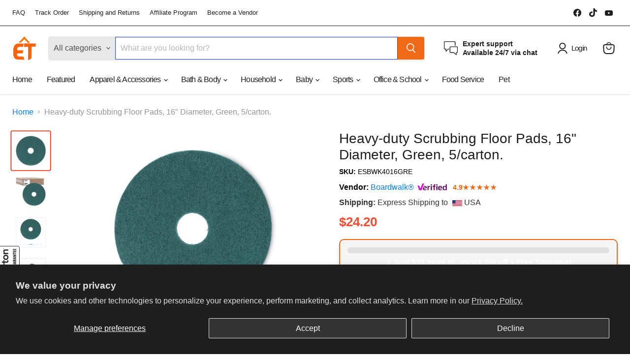

--- FILE ---
content_type: application/x-javascript; charset=utf-8
request_url: https://guarantee-cdn.com/Web/Seal/AltSealInfo.aspx?Info=1&PR=&CBF=bs_R.AltSeal&Elem=_GUARANTEE_SealSpan&SN=buysafeseal_1&HASH=djwo88HKdZ6EncExfITJiR6C0NKa4z18Lt%2fIrtDrSxSWRn6RA1EDELIYreXFDBQpna87v3K9zmUwXN8x0ZJ4Ow%3d%3d&S=Large&T=M&MSPHASH=&fpc=&DP=br%3DChrome%3Bvr%3D131.0.0.0%3Bos%3DLinux%3Bsno%3Da&I=&TS=ef9f546821
body_size: 653
content:
bs_R.AltSeal("_GUARANTEE_SealSpan","buysafeseal_1","djwo88HKdZ6EncExfITJiR6C0NKa4z18Lt%2fIrtDrSxSWRn6RA1EDELIYreXFDBQpna87v3K9zmUwXN8x0ZJ4Ow%3d%3d","","Large","M","<filename>Custom BLX[11]/Web/Seal/images/MpCustom/MP969266944a_Seal_BLX.swf</filename><bsuid>656e090e-b074-48e5-959b-54d0a6abbaff_38</bsuid><Rollover>Guarantee</Rollover><Type>Bonded</Type><Persist>True</Persist><Affiliate>False</Affiliate><Free>False</Free><SealResponse PersistantSealOn=\"True\" RolloverName=\"Custom\" SetName=\"a\" DisplayFlag=\"-1\" SealType=\"Bonded\" UniqueId=\"656e090e-b074-48e5-959b-54d0a6abbaff_38\" RolloverType=\"Guarantee\" ShowSeal=\"True\" SealLocation=\"Custom BLX[11]/Web/Seal/images/MpCustom/MP969266944a_Seal_BLX.swf\" MarketplaceUserHash=\"ZPzuL6WzCNook4jnwFRaUFla8i6xEX3mh/kSr8NuHrGD7UePS8lDBMvfxEzzdXT2fbz1JF+DaNj/Uuz6cr2AWA==\" IsFreeBond=\"False\" IsAffiliateOnly=\"False\" />");

--- FILE ---
content_type: application/javascript
request_url: https://guarantee-cdn.com/private/rollover/CartShopify.js
body_size: 3052
content:
/*

Shopping Guarantee Cart Library
Copyright 2025, BuySafe, Inc.
20250218
*/
(function(){function n(a){return"function"===typeof a}function A(){window._GUARANTEE&&window.bs_R&&(sessionStorage.setItem("SIAI",1),_GUARANTEE.PkgProt_OnLoad=function(a){if(a){u();for(var b=document.getElementsByTagName("a"),c=0;c<b.length;c++)if(b[c].href.match(/(norton-shopping-guarantee|package-protection-by-easypost)/i)){bs_R.RollAttach([b[c]],bs_R.sRFL,"Seal");var d=b[c].onclick;b[c].onclick=function(){d.apply(this,arguments);return!1}}bs_R.RollAttach([a],bs_R.sRFL,"Seal");if(a=document.getElementById("IsEPSI"))a.onclick=
function(){v(this.checked?"pp":"")};window.setTimeout(function(){R()},100)}})}function v(a){r(a?!0:!1)&&(sessionStorage.setItem("bvs",a),w())}function S(){if(window._GUARANTEE&&window.bs_R)bs_R.onEvent(window,"message",function(a){if(a=String(a.data).match(/_GUARANTEE_PkgProt_V4 (.*)/i))a=a[1],"NSG-PROTECT"==a?v("pp"):"NSG-NONE"==a&&v(""),buysafeOut(bs_R.sRFL,1)})}function p(a){B(function(b){C(window.Shopify.routes.root+"cart.js",function(c){a&&a(c,b)})})}function r(a){var b=document.getElementById("IsEPSI");
b&&(b.checked=a);return b}function u(){_GUARANTEE.PkgProt={};p(function(a,b){var c=l(a.total_price),d=c,e=0,f={};if(0<a.items.length&&(a.items.forEach(function(g){q(b,g.product_id)&&(r(!0),f=g,e=l(g.price),d=c-e)}),b)){a={pp:D(b.pp,d)||{}};_GUARANTEE.PkgProt["NSG-PROTECT"]=l(a.pp.price);for(var h in b)b[h].id!=f.product_id||a[h].id==f.id&&1==f.quantity||E()}F(e||_GUARANTEE.PkgProt["NSG-PROTECT"])})}function T(a,b){C(window.Shopify.routes.root+U[a],function(c){k=k||{};k[a]=c;b&&b()},function(c){b&&
b()})}function V(a){T("pp",function(){var b=JSON.stringify(k);sessionStorage.setItem("nsgpp",b);a&&a(k)})}function B(a){k||(k=JSON.parse(sessionStorage.getItem("nsgpp")));k?a&&a(k):V(a)}function l(a){return Number(a/100).toFixed(2)}function w(){var a=document.getElementById("IsEPSI"),b=a&&a.checked;a&&sessionStorage.setItem("SIAI",1);b?E():a&&!b&&x(1)}function W(){window.setTimeout(function(){document.location.href="/cart"},500)}function G(){window.setTimeout(function(){document.getElementById("IsEPSI")?
u():window._GUARANTEE&&window.bs_R&&(A(),_GUARANTEE.PkgProt_CartKicker&&_GUARANTEE.PkgProt_CartKicker(),_GUARANTEE.WriteKickers(),u())},500)}function H(){var a=document.getElementById("SectionEPSI");a&&(a.style.display="block")}function F(a){H();var b=document.getElementById("PriceEPSI"),c=document.getElementById("IsEPSI");if(b&&c){b.innerHTML=!a||c.checked?"":"$"+a;a=c.checked;b=_GUARANTEE.PkgProtWidgetSubtext||{};c=document.getElementById("pkg-prot-subtext-on");var d=document.getElementById("pkg-prot-subtext-off");
c&&d&&(c.style.display=d.style.display="none",b.on&&(c.innerHTML=b.on),b.off&&(d.innerHTML=b.off),c.style.display=a?"block":"none",d.style.display=a?"none":"block")}}function R(){p(function(a,b){var c=0,d=0;0<a.items.length&&(a.items.forEach(function(e){q(b,e.product_id)&&(c++,d+=e.quantity,F(l(e.price)))}),H(),r(c?!0:!1));1==a.items.length&&c?x(1):(0<a.items.length&&!sessionStorage.getItem("SIAI")||1<c||1<d)&&w()})}function q(a,b){a=a&&a.pp?a.pp.id:0;return b&&b==a?!0:!1}function E(){p(function(a,
b){var c=!1;if(b&&a&&a.items&&0<a.items.length){var d=sessionStorage.getItem("bvs")||"pp";a.items.forEach(function(e,f,h){q(b,e.product_id)&&(c=!0,f=I(b[d],l(a.total_price-e.price)),e.variant_id==f&&1==e.quantity||y(e.variant_id,f,null))});c||X(b[d],l(a.total_price))}})}function I(a,b){a=D(a,b);return null!=a?a.id:0}function D(a,b){if(a&&(a=a.variants)&&b)for(var c in a){var d=a[c].sku.split("-");if(d&&d[2]&&d[3]&&(b>J[d[1]]&&(b=J[d[1]]),0==b&&(b=1),b>Number(d[2])&&b<=Number(d[3])))return a[c]}return null}
function X(a,b){a=I(a,b);y(0,a,null)}function K(){"/cart"==window.location.pathname?W():G()}function x(a){p(function(b,c){var d=0;b.items.forEach(function(e,f,h){q(c,e.product_id)&&(d=1,y(e.variant_id,0,a))});d||G()})}function Y(){if(n(window.CartDrawerItems)){var a=(new CartDrawerItems).getSectionsToRender;if(n(a))return a=a(),{objects:a,names:a.map(b=>b.section),url:document.location.pathname}}return{}}function Z(a,b=".shopify-section"){return a&&(a=(new DOMParser).parseFromString(a,"text/html"))&&
(b=a.querySelector(b))?b.innerHTML:""}function L(a){var b={};b.Mode=t;var c=document.getElementById("IsEPSI");c&&(b.Selection=c.checked?1:0);a&&(b.Selection=1);window.bs_R&&bs_R.oSealRS&&bs_R.oSealRS.Serial&&(b.SN=bs_R.oSealRS.Serial);_GUARANTEE.BenefitsFlag&&151!=_GUARANTEE.BenefitsFlag&&(b.BenFlag=_GUARANTEE.BenefitsFlag);_GUARANTEE.PkgProtCheckoutDelay&&(b.Delay=_GUARANTEE.PkgProtCheckoutDelay);_GUARANTEE.PkgProtCheckoutLog&&(b.Log=_GUARANTEE.PkgProtCheckoutLog);_GUARANTEE.PkgProtKickerName&&(b.Kicker=
_GUARANTEE.PkgProtKickerName);window.bs_R&&bs_R.sRootSeal&&bs_R.sRootSeal.match(/:\/\/qa\./i)&&(b.Env="qa");return{"NSG Package Protection":JSON.stringify(b)}}function y(a,b,c){b==a&&(a=0);c={};var d={};a&&(d[a]=0);b&&(d[b]=1);c.updates=d;2==(t&2)&&(c.attributes=L(b?1:0));var e=(_GUARANTEE.PkgProt_GetSectionsToRender||Y)();e.names&&(c.sections=e.names,c.sections_url=e.url);z({type:"POST",dataType:"json",url:window.Shopify.routes.root+"cart/update.js?nREPC="+ ++M,data:c,success:function(f){if(e.objects)try{var h=
JSON.parse(f);h&&"object"===typeof h.sections&&e.objects.forEach(g=>{var m=document.getElementById(g.id);m&&(m=m.querySelector(g.selector)||m,g=Z(h.sections[g.section],g.selector),m&&g&&(m.innerHTML=g))})}catch(g){}sessionStorage.setItem("SIAI",1);window._GUARANTEE&&(f=_GUARANTEE.OnCartUpdate||_GUARANTEE.PkgProtOnCartUpdate,n(f)&&f());K()},error:function(f){try{var h=JSON.parse(f);h&&"404"==h.status&&(sessionStorage.removeItem("nsgpp"),K())}catch(g){}}})}function aa(a){var b={};try{(new URLSearchParams(a)).forEach((c,
d)=>{b[d]=c})}catch(c){}return b}function ba(a){try{a:{var b=a.headers,c;for(c in b)if(c.match(RegExp("^content-type$","i"))){var d=b[c];break a}d=""}var e=d.match(/urlencoded/i)?aa(a.body):JSON.parse(a.body)}catch(f){}return e}function N(a,b){(a.includes("/cart/add")||a.includes("/cart/update")||a.includes("/cart/change"))&&w()}function ca(a){var b=ba(a);b&&0==b.quantity&&p(function(c,d){var e=!1;if(0<b.line&&c.items.length>=b.line)e=q(d,(c.items[b.line-1]||{}).product_id);else if(b.id){e=b.id.split(":")[0];
var f=sessionStorage.getItem("bvs")||"pp";a:{if(d=d[f])if(d=d.variants)for(var h in d)if(d[h].id==e){e=!0;break a}e=!1}}e&&r(!1);1==c.items.length&&e&&x(1)})}function da(){if(O)return!1;O=1;var a=XMLHttpRequest.prototype,b=a.send;a.send=function(){this.addEventListener("readystatechange",function(){4==this.readyState&&N(this.responseURL,null)});return b.apply(this,arguments)}}function ea(){if(P)return!1;P=1;var a=window.fetch;window.fetch=function(){var b=arguments[0],c=arguments[1];try{b.includes("/cart/change")&&
c&&c.body?ca(c):b.includes("/cart/update")&&c&&c.body||window._GUARANTEE&&n(_GUARANTEE.PkgProtBeforeFetch)&&_GUARANTEE.PkgProtBeforeFetch(b)}catch(d){}finally{return a.apply(this,arguments).then(function(d){try{window._GUARANTEE&&n(_GUARANTEE.PkgProtAfterFetch)&&_GUARANTEE.PkgProtAfterFetch(b),N(b,c)}catch(e){}finally{return d}})}}}function z(a){a.type=a.type.toUpperCase()||"GET";var b=new XMLHttpRequest;b.open(a.type,a.url);a.dataType&&"POST"===a.type&&b.setRequestHeader("Content-Type","application/"+
a.dataType);b.onload=function(){200===b.status?a.success&&a.success(b.responseText):a.error&&a.error(b.responseText)};b.send(a.data&&"POST"===a.type?JSON.stringify(a.data):"")}function C(a,b,c){z({type:"GET",url:a,success:function(d){b&&b(JSON.parse(d))},error:function(d){c&&c(d)}})}if(!_GUARANTEE.PkgProtLoaded){_GUARANTEE.PkgProtLoaded=1;var t=_GUARANTEE.PkgProtCartCheckoutFlag||1,J={PROTECT:4999,SHIPINS:4999,SHOPGRT:4999},M=0,k=null,U={pp:"products/Norton-Shopping-Guarantee-with-Package-Protection.js",
si:"products/Package-Protection-by-EasyPost.js",sg:"products/Norton-Shopping-Guarantee.js"},Q="";if(!window._GUARANTEE||!_GUARANTEE.PkgProtTestMode||sessionStorage.getItem("_GUARANTEE_EnablePkgProt")){B();1==(t&1)&&(ea(),window._GUARANTEE&&_GUARANTEE.PkgProtHookHttp&&da(),S(),A());(function(){var a={};if(2==(t&2)){a.attributes=L();var b=JSON.stringify(a);Q!=b&&(Q=b,z({type:"POST",dataType:"json",url:window.Shopify.routes.root+"cart/update.js?nREPC="+ ++M,data:a,success:function(c){}}))}})();var O=
0,P=0}}})();


--- FILE ---
content_type: text/javascript; charset=utf-8
request_url: https://www.eclattrade.com/products/heavy-duty-scrubbing-floor-pads-16-diameter-green-5-carton.js
body_size: 1407
content:
{"id":7696516219033,"title":"Heavy-duty Scrubbing Floor Pads, 16\" Diameter, Green, 5\/carton.","handle":"heavy-duty-scrubbing-floor-pads-16-diameter-green-5-carton","description":"Extra heavy-duty scrubbing pad attaches to a rotary machine to remove dirt, spills, and scuffs. Easily scrub floors by mounting the pad onto the machine and let the powerful scrubbing pad go to work, removing heavy traffic and build-up with ease. The surface is cleaned, removed of debris, and ready for recoating if needed. For use with Rotary Machine Speed of 175 to 600 RPM. Color-coded for easy job identification.","published_at":"2024-08-18T21:02:37-04:00","created_at":"2023-07-31T22:10:58-04:00","vendor":"Boardwalk®","type":"Bulk Janitorial \u0026 Sanitation Supplies | Commercial \u0026 Household Cleaning Products","tags":["0%","16\"","B","Finished Floors","Floor \u0026 Carpet Care","Green","helping to postpone end-of-life disposal to landfills. Use of these products helps contribute to LEED(R) EB v2.0 - MR Credit 5.1-5.3 Occupant Recycling","LEED Applicable","LEED(R) EB Operations \u0026 Maintenance - Innovation Credit 1.1 - 1.4: Innovation in Operations","LEED(R) EB v3.0 - MR Credit 7: Solid Waste Management - Ongoing Consumables","LEED(R) EB v3.0 -IO Credit 1: Innovation in Operations. LEED(R) EB O\u0026M MR Credit 7.","LEED® EB Operations \u0026 Maintenance - MR Credit 5.1-5.3 Occupant Recycling","LEED® EB v2.0 IUOM Credit 1.1 - 1.4 Innovations in Upgrades","N","Nylon\/Polyester Blend","Operations and Maintenance","Rotary Floor Machines (175-600 RPM)","Scrub\/Strip Floor Pads","Scrubbing","The right abrasive paired with the proper fibers using proprietary manufacturing techniques yields a pad that is durable and reusable"],"price":2420,"price_min":2420,"price_max":2420,"available":true,"price_varies":false,"compare_at_price":null,"compare_at_price_min":0,"compare_at_price_max":0,"compare_at_price_varies":false,"variants":[{"id":43285675016345,"title":"Default Title","option1":"Default Title","option2":null,"option3":null,"sku":"ESBWK4016GRE","requires_shipping":true,"taxable":true,"featured_image":{"id":36941803421849,"product_id":7696516219033,"position":1,"created_at":"2023-07-31T22:10:58-04:00","updated_at":"2023-07-31T22:10:58-04:00","alt":null,"width":500,"height":500,"src":"https:\/\/cdn.shopify.com\/s\/files\/1\/0611\/7372\/7385\/products\/ESBWK4016GRE.jpg?v=1690855858","variant_ids":[43285675016345]},"available":true,"name":"Heavy-duty Scrubbing Floor Pads, 16\" Diameter, Green, 5\/carton.","public_title":null,"options":["Default Title"],"price":2420,"weight":1297,"compare_at_price":null,"inventory_management":"shopify","barcode":"749507986034","featured_media":{"alt":null,"id":29339838709913,"position":1,"preview_image":{"aspect_ratio":1.0,"height":500,"width":500,"src":"https:\/\/cdn.shopify.com\/s\/files\/1\/0611\/7372\/7385\/products\/ESBWK4016GRE.jpg?v=1690855858"}},"requires_selling_plan":false,"selling_plan_allocations":[]}],"images":["\/\/cdn.shopify.com\/s\/files\/1\/0611\/7372\/7385\/products\/ESBWK4016GRE.jpg?v=1690855858","\/\/cdn.shopify.com\/s\/files\/1\/0611\/7372\/7385\/files\/ESBWK4016GRE_4.jpg?v=1690855861","\/\/cdn.shopify.com\/s\/files\/1\/0611\/7372\/7385\/files\/ESBWK4016GRE_2.jpg?v=1690855862","\/\/cdn.shopify.com\/s\/files\/1\/0611\/7372\/7385\/files\/ESBWK4016GRE_1.jpg?v=1690855864","\/\/cdn.shopify.com\/s\/files\/1\/0611\/7372\/7385\/files\/ESBWK4016GRE_3.jpg?v=1690855865","\/\/cdn.shopify.com\/s\/files\/1\/0611\/7372\/7385\/files\/ESBWK4016GRE_1_3d93a65e-b751-4e05-b7d9-81dafb3b12e5.jpg?v=1690855866"],"featured_image":"\/\/cdn.shopify.com\/s\/files\/1\/0611\/7372\/7385\/products\/ESBWK4016GRE.jpg?v=1690855858","options":[{"name":"Title","position":1,"values":["Default Title"]}],"url":"\/products\/heavy-duty-scrubbing-floor-pads-16-diameter-green-5-carton","media":[{"alt":null,"id":29339838709913,"position":1,"preview_image":{"aspect_ratio":1.0,"height":500,"width":500,"src":"https:\/\/cdn.shopify.com\/s\/files\/1\/0611\/7372\/7385\/products\/ESBWK4016GRE.jpg?v=1690855858"},"aspect_ratio":1.0,"height":500,"media_type":"image","src":"https:\/\/cdn.shopify.com\/s\/files\/1\/0611\/7372\/7385\/products\/ESBWK4016GRE.jpg?v=1690855858","width":500},{"alt":null,"id":29339838808217,"position":2,"preview_image":{"aspect_ratio":1.0,"height":500,"width":500,"src":"https:\/\/cdn.shopify.com\/s\/files\/1\/0611\/7372\/7385\/files\/ESBWK4016GRE_4.jpg?v=1690855861"},"aspect_ratio":1.0,"height":500,"media_type":"image","src":"https:\/\/cdn.shopify.com\/s\/files\/1\/0611\/7372\/7385\/files\/ESBWK4016GRE_4.jpg?v=1690855861","width":500},{"alt":null,"id":29339838873753,"position":3,"preview_image":{"aspect_ratio":1.0,"height":500,"width":500,"src":"https:\/\/cdn.shopify.com\/s\/files\/1\/0611\/7372\/7385\/files\/ESBWK4016GRE_2.jpg?v=1690855862"},"aspect_ratio":1.0,"height":500,"media_type":"image","src":"https:\/\/cdn.shopify.com\/s\/files\/1\/0611\/7372\/7385\/files\/ESBWK4016GRE_2.jpg?v=1690855862","width":500},{"alt":null,"id":29339838939289,"position":4,"preview_image":{"aspect_ratio":1.0,"height":500,"width":500,"src":"https:\/\/cdn.shopify.com\/s\/files\/1\/0611\/7372\/7385\/files\/ESBWK4016GRE_1.jpg?v=1690855864"},"aspect_ratio":1.0,"height":500,"media_type":"image","src":"https:\/\/cdn.shopify.com\/s\/files\/1\/0611\/7372\/7385\/files\/ESBWK4016GRE_1.jpg?v=1690855864","width":500},{"alt":null,"id":29339839332505,"position":5,"preview_image":{"aspect_ratio":1.0,"height":500,"width":500,"src":"https:\/\/cdn.shopify.com\/s\/files\/1\/0611\/7372\/7385\/files\/ESBWK4016GRE_3.jpg?v=1690855865"},"aspect_ratio":1.0,"height":500,"media_type":"image","src":"https:\/\/cdn.shopify.com\/s\/files\/1\/0611\/7372\/7385\/files\/ESBWK4016GRE_3.jpg?v=1690855865","width":500},{"alt":null,"id":29339839398041,"position":6,"preview_image":{"aspect_ratio":1.0,"height":500,"width":500,"src":"https:\/\/cdn.shopify.com\/s\/files\/1\/0611\/7372\/7385\/files\/ESBWK4016GRE_1_3d93a65e-b751-4e05-b7d9-81dafb3b12e5.jpg?v=1690855866"},"aspect_ratio":1.0,"height":500,"media_type":"image","src":"https:\/\/cdn.shopify.com\/s\/files\/1\/0611\/7372\/7385\/files\/ESBWK4016GRE_1_3d93a65e-b751-4e05-b7d9-81dafb3b12e5.jpg?v=1690855866","width":500}],"requires_selling_plan":false,"selling_plan_groups":[]}